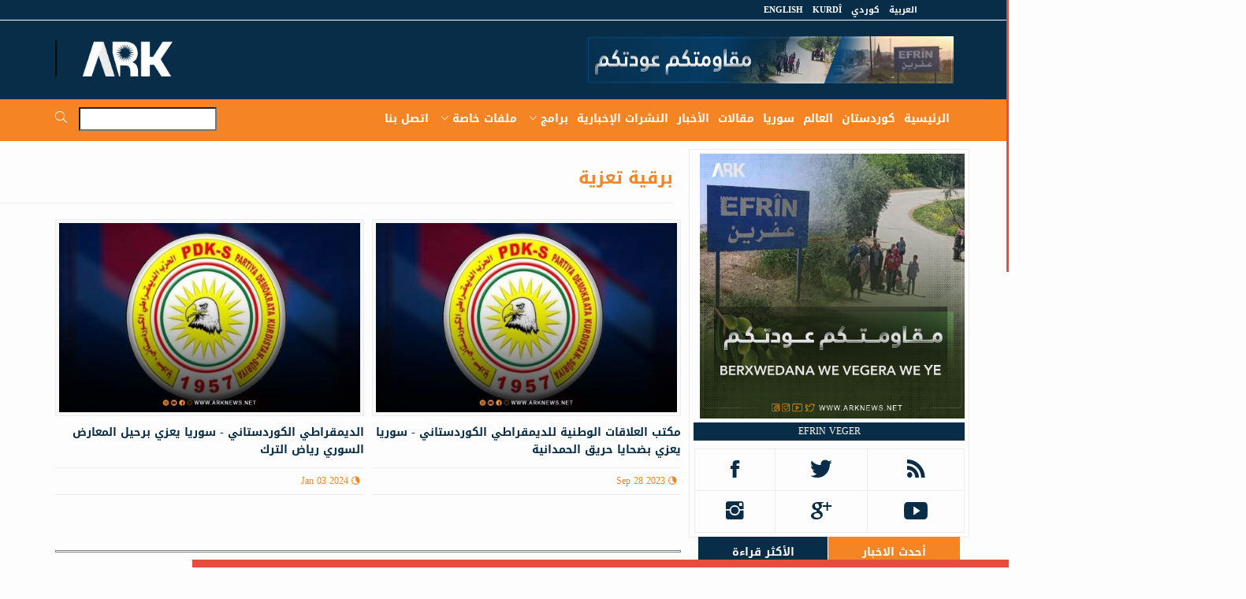

--- FILE ---
content_type: text/html; charset=utf-8
request_url: https://www.arknews.net/browse-article/4251
body_size: 7270
content:
<!DOCTYPE html>
<html xmlns="http://www.w3.org/1999/xhtml" xml:lang="ar" version="XHTML+RDFa 1.0" dir="rtl"
  xmlns:content="http://purl.org/rss/1.0/modules/content/"
  xmlns:dc="http://purl.org/dc/terms/"
  xmlns:foaf="http://xmlns.com/foaf/0.1/"
  xmlns:og="http://ogp.me/ns#"
  xmlns:rdfs="http://www.w3.org/2000/01/rdf-schema#"
  xmlns:sioc="http://rdfs.org/sioc/ns#"
  xmlns:sioct="http://rdfs.org/sioc/types#"
  xmlns:skos="http://www.w3.org/2004/02/skos/core#"
  xmlns:xsd="http://www.w3.org/2001/XMLSchema#">
  
	<head>
        <meta charset="utf-8">
        <meta http-equiv="X-UA-Compatible" content="IE=edge">
        <meta name="viewport" content="width=device-width, initial-scale=1">

        <meta property="fb:pages" content="343570815836068" />


        <title>برقية تعزية | ARK News</title>
		<meta property="og:url" content="http://arknews.net"/><meta property="og:title" content="ARK News-آرك نيوز"/><meta property="og:description" content=''/><meta property="og:type" content="website"/><meta property="og:image" content="https://www.arknews.net/files/og-logo.jpg"/>	

         <!-- Global site tag (gtag.js) - Google Analytics -->
        <script async src="https://www.googletagmanager.com/gtag/js?id=UA-121548712-1"></script>
        <script>
          window.dataLayer = window.dataLayer || [];
          function gtag(){dataLayer.push(arguments);}
          gtag('js', new Date());
        
          gtag('config', 'UA-121548712-1');
        </script>      
        
        
        
                            
        <script type="text/javascript" src="https://www.arknews.net/files/js/js_qikmINIYTWe4jcTUn8cKiMr8bmSDiZB9LQqvceZ6wlM.js"></script>
<script type="text/javascript" src="https://www.arknews.net/files/js/js_O18xNjjUu1tPC9uYFaqF0ntcoQ28lvddK4MDKszly_U.js"></script>
<script type="text/javascript">
<!--//--><![CDATA[//><!--
jQuery.extend(Drupal.settings, {"basePath":"\/","pathPrefix":"ar\/","ajaxPageState":{"theme":"mas4itglobal","theme_token":"1idYnfRlmswr1n6dJDi5PLN73DnN3MBSF6kh0fuc6P0","js":{"misc\/jquery.js":1,"misc\/jquery-extend-3.4.0.js":1,"misc\/jquery.once.js":1,"misc\/drupal.js":1,"public:\/\/languages\/ar_jJF3QnKarnV9iuj8kwg5IqRx-D7i3pnNJTgzK4Eg3-Y.js":1,"sites\/all\/modules\/index_content\/ajax_data.js":1},"css":{"modules\/system\/system.base.css":1,"modules\/system\/system.base-rtl.css":1,"modules\/system\/system.menus.css":1,"modules\/system\/system.menus-rtl.css":1,"modules\/system\/system.messages.css":1,"modules\/system\/system.messages-rtl.css":1,"modules\/system\/system.theme.css":1,"modules\/system\/system.theme-rtl.css":1,"modules\/field\/theme\/field.css":1,"modules\/field\/theme\/field-rtl.css":1,"modules\/node\/node.css":1,"modules\/search\/search.css":1,"modules\/search\/search-rtl.css":1,"modules\/user\/user.css":1,"modules\/user\/user-rtl.css":1,"sites\/all\/modules\/views\/css\/views.css":1,"sites\/all\/modules\/views\/css\/views-rtl.css":1,"sites\/all\/modules\/ctools\/css\/ctools.css":1,"sites\/all\/themes\/mas4itglobal\/css\/style.css":1,"sites\/all\/themes\/mas4itglobal\/css\/style-rtl.css":1}},"index_content":{"ajaxUrl":"\/ar\/ajax_data"}});
//--><!]]>
</script>





        <link rel="shortcut icon" href="https://www.arknews.net/files/favicon.ico" type="image/x-icon">
        <link rel="icon" href="https://www.arknews.net/files/favicon.ico" type="image/x-icon">
        <!-- bootstrap styles-->
        <link rel="stylesheet" href="https://www.arknews.net/sites/all/themes/mas4itglobal/css/bootstrap.min.css" >
        <!-- google font -->

        <!-- ionicons font -->
        <link rel="stylesheet" href="https://www.arknews.net/sites/all/themes/mas4itglobal/css/ionicons.min.css" >
        <!-- animation styles -->
        <link rel="stylesheet" href="https://www.arknews.net/sites/all/themes/mas4itglobal/css/animate.css" />
        <!-- custom styles -->
        <link rel="stylesheet" href="https://www.arknews.net/sites/all/themes/mas4itglobal/css/custom-red.css"  id="style">
        <!-- owl carousel styles-->
        <link rel="stylesheet" href="https://www.arknews.net/sites/all/themes/mas4itglobal/css/owl.carousel.css">
        <link rel="stylesheet" href="https://www.arknews.net/sites/all/themes/mas4itglobal/css/owl.transitions.css">
        <!-- magnific popup styles -->
        <link rel="stylesheet" href="https://www.arknews.net/sites/all/themes/mas4itglobal/css/magnific-popup.css">
  		<link rel="stylesheet" href="https://www.arknews.net/sites/all/themes/mas4itglobal/css/jquery.fancybox.min.css">
        
        <!-- HTML5 Shim and Respond.js IE8 support of HTML5 elements and media queries -->
        <!-- WARNING: Respond.js doesn't work if you view the page via file:// -->
        <!--[if lt IE 9]>
              <script src="https://oss.maxcdn.com/html5shiv/3.7.2/html5shiv.min.js"></script>
              <script src="https://oss.maxcdn.com/respond/1.4.2/respond.min.js"></script>
            <![endif]-->
            
        <link type="text/css" rel="stylesheet" href="https://www.arknews.net/files/css/css_R-slMEj6rJBamqClUE8NGYB_qxwBfAW582ITDGL3RBQ.css" media="all" />
<link type="text/css" rel="stylesheet" href="https://www.arknews.net/files/css/css_T5UsKjWOx35gwu1gAmPYqK6o_KHESA5kjXSfTt8hnvU.css" media="all" />
<link type="text/css" rel="stylesheet" href="https://www.arknews.net/files/css/css_PGbJgHCUCBf4dg7K9Kt8aAwsApndP4GZ9RuToPy3-Fk.css" media="all" />
<link type="text/css" rel="stylesheet" href="https://www.arknews.net/files/css/css_JADP16fh33NK57-RWHaQbviUoA5QIJUSPgB_FBg2DUI.css" media="all" />
  


        
        </head>

	</head>  
  
  <body>
<div id="fb-root"></div>
<script>(function(d, s, id) {
  var js, fjs = d.getElementsByTagName(s)[0];
  if (d.getElementById(id)) return;
  js = d.createElement(s); js.id = id;
  js.src = 'https://connect.facebook.net/en_GB/sdk.js#xfbml=1&version=v3.1&appId=325957658171045&autoLogAppEvents=1';
  fjs.parentNode.insertBefore(js, fjs);
}(document, 'script', 'facebook-jssdk'));</script>

  
    <!-- preloader start 
    <div id="preloader">
    <div id="status"></div>
    </div>
	-->

        <div class="wrapper"> 
  <!-- header toolbar start -->
  <div class="header-toolbar">
    <div class="container">
      <div class="row">
        <div class="col-md-16 text-uppercase">
          <div class="row">

            
          <div class="col-sm-8 col-xs-16 f-lang   animated" data-wow-delay="1s" data-wow-offset="10">
            <ul class="list-inline">
              
              
              <li> <a href="https://www.arknews.net">العربية</a> </li>
              
              <li> <a href="https://www.arknews.net/ko">كوردي</a> </li>
              <li> <a href="https://www.arknews.net/ku">Kurdî</a> </li>
              <li> <a href="https://www.arknews.net/en">English</a> </li>
              <!--<li> <a href="https://www.arknews.net/tr">Türkçe</a> </li>
            	-->
            </ul>
          </div>            
            
            <div class="col-xs-16 col-sm-8">
					
            </div>
          </div>
        </div>
      </div>
    </div>
  </div>
  <!-- header toolbar end --> 
  
  <!-- sticky header start -->
  <div class="sticky-header"> 
    <!-- header start -->
    <div class="container header">
      <div class="row">
        <div class="col-sm-5 col-md-5 wow  animated">
        <a class="navbar-brand" href="https://www.arknews.net">ARKNews.net</a></div>
        <div class="col-sm-11 col-md-11 hidden-xs text-right banner1"> 
        <img src="https://www.arknews.net/files/01%20%D9%85%D9%82%D8%A7%D9%88%D9%85%D8%AA%D9%83%D9%85%20%D8%B9%D9%88%D8%AF%D8%AA%D9%83%D9%85_0.jpg" width="468" height="60" alt="مقاومتكم عودتكم" title="مقاومتكم عودتكم"/>        
        </div>
      </div>
    </div>
    <!-- header end --> 
    <!-- nav and search start -->
    <div class="nav-search-outer"> 
      <!-- nav start -->
       
      <nav class="navbar navbar-inverse" role="navigation">
        <div class="container">
          <div class="row">
             <div class="col-sm-16"> 
              <div class="navbar-header">
                <button type="button" class="navbar-toggle collapsed" data-toggle="collapse" data-target="#navbar-collapse"> <span class="sr-only">Toggle navigation</span> <span class="icon-bar"></span> <span class="icon-bar"></span> <span class="icon-bar"></span> 
                </button>
              </div>
                <div class="search-div">
                    
                      <input name="search_keyword" id="search_keyword" placeholder="بحث" autocomplete="off">
                      <a href="#" id="search-btn"><span class="ion-ios7-search"></span></a>
                    
                </div>              

                
              <div class="collapse navbar-collapse" id="navbar-collapse">
                <ul class="nav navbar-nav text-uppercase main-nav ">
                  	<li class="active"><a href="https://www.arknews.net">الرئيسية</a></li>
                  	<li> <a href="https://www.arknews.net/kurdistan">كوردستان</a></li>
                  	<li> <a href="https://www.arknews.net/world">العالم</a></li>
					<li> <a href="https://www.arknews.net/syria">سوريا</a></li>
                    <li> <a href="https://www.arknews.net/articles">مقالات</a></li>
                    <!--
                    <li> <a href="https://www.arknews.net/video">فيديو</a></li>
                    -->
                    <li> <a href="https://www.arknews.net/browse-article">الأخبار</a></li>
                    <li> <a href="https://www.arknews.net/video/176">النشرات الإخبارية</a></li>
                    <li class="dropdown"> <a href="javascript:void(0)" class="dropdown-toggle" data-toggle="dropdown">برامج<span class="ion-ios7-arrow-down nav-icn"></span></a>
                        <ul class="dropdown-menu text-capitalize" role="menu">
                            <li> <a href="https://www.arknews.net/video/176">النشرات الإخبارية</a></li><li> <a href="https://www.arknews.net/video/187">تقارير</a></li><li> <a href="https://www.arknews.net/video/202">أعمدة النضال</a></li><li> <a href="https://www.arknews.net/video/200">شرۆڤە(تحليل)</a></li><li> <a href="https://www.arknews.net/video/201">صوت الشباب</a></li><li> <a href="https://www.arknews.net/video/188">ضيف</a></li><li> <a href="https://www.arknews.net/video/178">جفات</a></li><li> <a href="https://www.arknews.net/video/177">مقابله‌ آرك</a></li><li> <a href="https://www.arknews.net/video/179">ديبيت</a></li><li> <a href="https://www.arknews.net/video/191">بالعربي</a></li><li> <a href="https://www.arknews.net/video/192">حصاد الأسبوع</a></li><li> <a href="https://www.arknews.net/video/193">برامج خاصة</a></li>                           
                        </ul>
                    </li>    
                    <li class="dropdown"> <a href="javascript:void(0)" class="dropdown-toggle" data-toggle="dropdown">ملفات خاصة<span class="ion-ios7-arrow-down nav-icn"></span></a>
                        <ul class="dropdown-menu text-capitalize" role="menu">

							<li> <a href="https://www.arknews.net/browse-person/Martyrs">الشهداء</a></li>
							<li> <a href="https://www.arknews.net/browse-person/Detainees">المعتقلون</a></li>
                            <li> <a href="https://www.arknews.net/browse-person/KidnappedByISIS">المختطفون لدى داعش</a></li>
                        </ul>
                    </li> 
                    
                    <li> <a href="https://www.arknews.net/contact-us">اتصل بنا</a></li>
                </ul>
              </div>
                
            </div>
          </div>
        </div>
        <!-- nav end --> 
        <!-- search start -->
        

        <!-- search end --> 


      </nav>
       
      <!--nav end--> 
      
      
    </div>
    <!-- nav and search end--> 
  </div>
  <!-- sticky header end --> 


		

  <section>
    <div class="container ">
      <div class="row content-body "> 
        <!-- left sec Start -->
        <div class="col-md-11 col-sm-11">
          <div class="row"> 
            <!-- post details start -->
				  <section class="region region-content">
    <article id="block-system-main" class="block block-system">

      
  <div class="content">
    
<div class="container"> 
    <div class="page-header">
    <h1>برقية تعزية</h1>
    </div>
</div>


<div class="sec-topic col-sm-16 col-md-8 animated news-item " data-wow-delay="0.5s"><a href="https://www.arknews.net/node/50223"><img width="1000" height="606" alt="الديمقراطي الكوردستاني - سوريا يعزي برحيل المعارض السوري رياض الترك" title="الديمقراطي الكوردستاني - سوريا يعزي برحيل المعارض السوري رياض الترك" src="https://www.arknews.net/files/styles/large/public/pdk-s%2022_0_1.jpg?itok=1z6earkv" class="img-thumbnail"><div class="sec-info"><h3>الديمقراطي الكوردستاني - سوريا يعزي برحيل المعارض السوري رياض الترك</h3><div class="text-danger sub-info-bordered"><div class="time"><span class="ion-android-data icon"></span>Jan 03 2024</div></div></div></a><p>وجّه الحزب الديمقراطي الكوردستاني - سوريا، الأربعاء 03 كانون الثاني 2024، برقية تعزية برحيل المعارض السوري رياض الترك. وقال المكتب...</p></div><div class="sec-topic col-sm-16 col-md-8 animated news-item " data-wow-delay="0.5s"><a href="https://www.arknews.net/node/48018"><img width="1000" height="606" alt="مكتب العلاقات الوطنية للديمقراطي الكوردستاني - سوريا يعزي بضحايا حريق الحمدانية" title="مكتب العلاقات الوطنية للديمقراطي الكوردستاني - سوريا يعزي بضحايا حريق الحمدانية" src="https://www.arknews.net/files/styles/large/public/pdk-s%2022_0.jpg?itok=Xj6l8BSl" class="img-thumbnail"><div class="sec-info"><h3>مكتب العلاقات الوطنية للديمقراطي الكوردستاني - سوريا يعزي بضحايا حريق الحمدانية</h3><div class="text-danger sub-info-bordered"><div class="time"><span class="ion-android-data icon"></span>Sep 28 2023</div></div></div></a><p>قدّم مكتب العلاقات الوطنية للحزب الديمقراطي الكوردستاني – سوريا في إقليم كوردستان، التعازي لذوي ضحايا حادثة حريق قاعة الهيثم للمناسبات...</p></div>     


<div class="col-sm-16 pagination">
  <hr>
  </div>

          </div>
</article>
  </section>
	            
            <!-- post details end --> 
            
          </div>
          
        
          
          
          
        </div>
        <!-- left sec End --> 
        <!-- right sec Start -->
        <div class="col-sm-5  right-sec">
          <div class="bordered">
            <div class="row ">
				<div class="col-sm-16 bt-space  animated" data-wow-delay="1s" data-wow-offset="50"><a href="https://www.facebook.com/Ark1tv" ><img class="img-responsive" src="https://www.arknews.net/files/efrin_43.jpg" width="336" height="280" alt="efrin veger" title="efrin veger"/></a><a href="https://www.facebook.com/Ark1tv" class="sponsored">efrin veger</a> </div><div class="col-sm-16 bt-spac  animated" ><div class="table-responsive"><table class="table table-bordered social"><tbody><tr><td><a class="rss" href="#"><p> <span class="ion-social-rss"></span> </p></a></td><td><a class="twitter" href="https://twitter.com/Arknews_Arktv" target="_blank"><p><span class="ion-social-twitter"></span></p></a></td><td><a class="facebook" href="https://www.facebook.com/arknews.net" target="_blank"><p> <span class="ion-social-facebook"></span> </p></a></td></tr><tr><td><a class="youtube" href="https://www.youtube.com/arknuce" target="_blank"><p> <span class="ion-social-youtube"></span></p></a></td><td><a class="googleplus" href="#"><p> <span class="ion-social-googleplus"></span></p></a></td><td><a class="instagram" href="https://www.instagram.com/arknews.official" target="_blank"><p> <span class="ion-social-instagram"></span> </p></a></td></tr></tbody></table></div></div>	</div>	<div class="col-sm-16 bt-space  animated" > <ul class="nav nav-tabs nav-justified " role="tablist"><li class="active"><a href="#recent" role="tab" data-toggle="tab">أحدث الاخبار</a></li><li ><a href="#popular" role="tab" data-toggle="tab">الأكثر قراءة</a></li></ul><!-- Tab panes --><div class="tab-content"><div class="tab-pane active" id="recent"><ul class="list-unstyled"><li> <a href="https://www.arknews.net/node/62348"><div class="row"><div class="col-sm-5 col-md-4"><img class="img-thumbnail pull-left" src="https://www.arknews.net/files/%D8%A7%D9%84%D9%8A%D9%85%D9%861.jpg" width="164" height="152" alt="اليمن من بين أخطر بؤر الجوع في العالم خلال عام 2025" title="اليمن من بين أخطر بؤر الجوع في العالم خلال عام 2025"/> </div><div class="col-sm-11 col-md-12"><h4>اليمن من بين أخطر بؤر الجوع في العالم خلال عام 2025</h4><div class="text-danger sub-info"><div class="time"><span class="ion-android-data icon"></span>Nov 29 2025</div></div></div></div></a> </li><li> <a href="https://www.arknews.net/node/62347"><div class="row"><div class="col-sm-5 col-md-4"><img class="img-thumbnail pull-left" src="https://www.arknews.net/files/%D9%83%D9%8A%D9%8A%D9%81%20.jpg" width="164" height="152" alt="سقوط عشرات الضحايا جراء استهداف روسي للعاصمة الأوكرانية كييف " title="سقوط عشرات الضحايا جراء استهداف روسي للعاصمة الأوكرانية كييف "/> </div><div class="col-sm-11 col-md-12"><h4>سقوط عشرات الضحايا جراء استهداف روسي للعاصمة الأوكرانية كييف </h4><div class="text-danger sub-info"><div class="time"><span class="ion-android-data icon"></span>Nov 29 2025</div></div></div></div></a> </li><li> <a href="https://www.arknews.net/node/62346"><div class="row"><div class="col-sm-5 col-md-4"><img class="img-thumbnail pull-left" src="https://www.arknews.net/files/%D8%A8%D9%84%D8%A7%D8%A7%D9%84%D8%AA%D9%81%D8%A7%D8%A9%D8%AA%D9%81_0.jpg" width="164" height="152" alt="أمريكا.. وفاة 10 أطفال بعد تلقيهم لقاح "كوفيد-19"" title="أمريكا.. وفاة 10 أطفال بعد تلقيهم لقاح "كوفيد-19""/> </div><div class="col-sm-11 col-md-12"><h4>أمريكا.. وفاة 10 أطفال بعد تلقيهم لقاح "كوفيد-19"</h4><div class="text-danger sub-info"><div class="time"><span class="ion-android-data icon"></span>Nov 29 2025</div></div></div></div></a> </li><li> <a href="https://www.arknews.net/node/62345"><div class="row"><div class="col-sm-5 col-md-4"><img class="img-thumbnail pull-left" src="https://www.arknews.net/files/%D8%B3%D8%AF%20%D8%A7%D9%84%D9%81%D8%B1%D8%A7%D8%AA1.jpg" width="164" height="152" alt="مساع سورية دولية لتقييم السدود وتطوير الأحواض المائية" title="مساع سورية دولية لتقييم السدود وتطوير الأحواض المائية"/> </div><div class="col-sm-11 col-md-12"><h4>مساع سورية دولية لتقييم السدود وتطوير الأحواض المائية</h4><div class="text-danger sub-info"><div class="time"><span class="ion-android-data icon"></span>Nov 29 2025</div></div></div></div></a> </li><li> <a href="https://www.arknews.net/node/62344"><div class="row"><div class="col-sm-5 col-md-4"><img class="img-thumbnail pull-left" src="https://www.arknews.net/files/%D8%A7%D9%84%D8%B4%D9%8A%D8%A8%D8%A7%D9%86%D9%8A1_6_1.jpg" width="164" height="152" alt="سوريا تدعو المجتمع الدولي لاتخاذ موقف حازم لوقف الاعتداءات الإسرائيلية" title="سوريا تدعو المجتمع الدولي لاتخاذ موقف حازم لوقف الاعتداءات الإسرائيلية"/> </div><div class="col-sm-11 col-md-12"><h4>سوريا تدعو المجتمع الدولي لاتخاذ موقف حازم لوقف الاعتداءات الإسرائيلية</h4><div class="text-danger sub-info"><div class="time"><span class="ion-android-data icon"></span>Nov 29 2025</div></div></div></div></a> </li><li> <a href="https://www.arknews.net/node/62343"><div class="row"><div class="col-sm-5 col-md-4"><img class="img-thumbnail pull-left" src="https://www.arknews.net/files/%D8%A7%D9%84%D8%AA%D8%AD%D8%A7%D9%84%D9%81%20%D8%A7%D9%84%D8%AF%D9%88%D9%84%D9%8A1_3_1_1_1_1.jpg" width="164" height="152" alt="الحسكة.. التحالف الدولي يستقدم أسلحة ومعدات لوجستية إلى قاعدة قسرك " title="الحسكة.. التحالف الدولي يستقدم أسلحة ومعدات لوجستية إلى قاعدة قسرك "/> </div><div class="col-sm-11 col-md-12"><h4>الحسكة.. التحالف الدولي يستقدم أسلحة ومعدات لوجستية إلى قاعدة قسرك </h4><div class="text-danger sub-info"><div class="time"><span class="ion-android-data icon"></span>Nov 29 2025</div></div></div></div></a> </li><li> <a href="https://www.arknews.net/node/62342"><div class="row"><div class="col-sm-5 col-md-4"><img class="img-thumbnail pull-left" src="https://www.arknews.net/files/%D8%A7%D9%84%D8%AA%D8%AD%D8%A7%D9%84%D9%81%20%D8%A7%D9%84%D8%AF%D9%88%D9%84%D9%8A_25.jpg" width="164" height="152" alt="التحالف الدولي يجري جولة تفقدية على الطريق الدولي M4" title="التحالف الدولي يجري جولة تفقدية على الطريق الدولي M4"/> </div><div class="col-sm-11 col-md-12"><h4>التحالف الدولي يجري جولة تفقدية على الطريق الدولي M4</h4><div class="text-danger sub-info"><div class="time"><span class="ion-android-data icon"></span>Nov 29 2025</div></div></div></div></a> </li><li> <a href="https://www.arknews.net/node/62341"><div class="row"><div class="col-sm-5 col-md-4"><img class="img-thumbnail pull-left" src="https://www.arknews.net/files/%D8%A8%D9%8A%D8%AA%20%D8%AC%D9%861.jpg" width="164" height="152" alt="إسرائيل تدرس اعتماد استراتيجية الاغتيالات الجوية في سوريا" title="إسرائيل تدرس اعتماد استراتيجية الاغتيالات الجوية في سوريا"/> </div><div class="col-sm-11 col-md-12"><h4>إسرائيل تدرس اعتماد استراتيجية الاغتيالات الجوية في سوريا</h4><div class="text-danger sub-info"><div class="time"><span class="ion-android-data icon"></span>Nov 29 2025</div></div></div></div></a> </li></ul></div><div class="tab-pane " id="popular"><ul class="list-unstyled"><li> <a href="https://www.arknews.net/node/62348"><div class="row"><div class="col-sm-5 col-md-4"><img class="img-thumbnail pull-left" src="https://www.arknews.net/files/%D8%A7%D9%84%D9%8A%D9%85%D9%861.jpg" width="164" height="152" alt="اليمن من بين أخطر بؤر الجوع في العالم خلال عام 2025" title="اليمن من بين أخطر بؤر الجوع في العالم خلال عام 2025"/> </div><div class="col-sm-11 col-md-12"><h4>اليمن من بين أخطر بؤر الجوع في العالم خلال عام 2025</h4><div class="text-danger sub-info"><div class="time"><span class="ion-android-data icon"></span>Nov 29 2025</div></div></div></div></a> </li><li> <a href="https://www.arknews.net/node/62347"><div class="row"><div class="col-sm-5 col-md-4"><img class="img-thumbnail pull-left" src="https://www.arknews.net/files/%D9%83%D9%8A%D9%8A%D9%81%20.jpg" width="164" height="152" alt="سقوط عشرات الضحايا جراء استهداف روسي للعاصمة الأوكرانية كييف " title="سقوط عشرات الضحايا جراء استهداف روسي للعاصمة الأوكرانية كييف "/> </div><div class="col-sm-11 col-md-12"><h4>سقوط عشرات الضحايا جراء استهداف روسي للعاصمة الأوكرانية كييف </h4><div class="text-danger sub-info"><div class="time"><span class="ion-android-data icon"></span>Nov 29 2025</div></div></div></div></a> </li><li> <a href="https://www.arknews.net/node/42123"><div class="row"><div class="col-sm-5 col-md-4"><img class="img-thumbnail pull-left" src="https://www.arknews.net/files/99999_1.gif" width="164" height="152" alt="واشنطن: يجب فتح الحدود بين تركيا وسوريا لدخول المساعدات إلى شمال سوريا" title="واشنطن: يجب فتح الحدود بين تركيا وسوريا لدخول المساعدات إلى شمال سوريا"/> </div><div class="col-sm-11 col-md-12"><h4>واشنطن: يجب فتح الحدود بين تركيا وسوريا لدخول المساعدات إلى شمال سوريا</h4><div class="text-danger sub-info"><div class="time"><span class="ion-android-data icon"></span>Feb 08 2023</div></div></div></div></a> </li><li> <a href="https://www.arknews.net/node/18999"><div class="row"><div class="col-sm-5 col-md-4"><img class="img-thumbnail pull-left" src="https://www.arknews.net/files/NechirvanBarzani-RewshiHaremiKurdistanLebareyPrsiVirusiCorona-Hewler-NB_frame_33177.jpg" width="164" height="152" alt="نيجيرفان بارزاني: الشخص الذي أُعتقل في ليبيا لا علاقة له بـ لشكري روج" title="نيجيرفان بارزاني: الشخص الذي أُعتقل في ليبيا لا علاقة له بـ لشكري روج"/> </div><div class="col-sm-11 col-md-12"><h4>نيجيرفان بارزاني: الشخص الذي أُعتقل في ليبيا لا علاقة له بـ لشكري روج</h4><div class="text-danger sub-info"><div class="time"><span class="ion-android-data icon"></span>Apr 20 2020</div></div></div></div></a> </li><li> <a href="https://www.arknews.net/node/3552"><div class="row"><div class="col-sm-5 col-md-4"><img class="img-thumbnail pull-left" src="https://www.arknews.net/files/esed.jpg" width="164" height="152" alt=""السلالة الخطيرة: آل الأسد" وثائقي يروي تاريخ عائلة الديكتاتور" title=""السلالة الخطيرة: آل الأسد" وثائقي يروي تاريخ عائلة الديكتاتور"/> </div><div class="col-sm-11 col-md-12"><h4>"السلالة الخطيرة: آل الأسد" وثائقي يروي تاريخ عائلة الديكتاتور</h4><div class="text-danger sub-info"><div class="time"><span class="ion-android-data icon"></span>Oct 12 2018</div></div></div></div></a> </li><li> <a href="https://www.arknews.net/node/26407"><div class="row"><div class="col-sm-5 col-md-4"><img class="img-thumbnail pull-left" src="https://www.arknews.net/files/%D9%82%D9%84%D8%A7%D8%A7_0_1.jpg" width="164" height="152" alt="مكذبةً تصريحات نوري محمود... كوردية تطالب QSD بكشف مصير طفلتها وابنة أخيها " title="مكذبةً تصريحات نوري محمود... كوردية تطالب QSD بكشف مصير طفلتها وابنة أخيها "/> </div><div class="col-sm-11 col-md-12"><h4>مكذبةً تصريحات نوري محمود... كوردية تطالب QSD بكشف مصير طفلتها وابنة أخيها </h4><div class="text-danger sub-info"><div class="time"><span class="ion-android-data icon"></span>Jan 19 2021</div></div></div></div></a> </li><li> <a href="https://www.arknews.net/node/53078"><div class="row"><div class="col-sm-5 col-md-4"><img class="img-thumbnail pull-left" src="https://www.arknews.net/files/%D8%A7%D8%B1%D9%83_19.jpg" width="164" height="152" alt="بمناسبة يوم اللغة الكوردية.. مكتب المرأة والطفولة في المجلس الوطني الكوردي يقيم ندوة حوارية " title="بمناسبة يوم اللغة الكوردية.. مكتب المرأة والطفولة في المجلس الوطني الكوردي يقيم ندوة حوارية "/> </div><div class="col-sm-11 col-md-12"><h4>بمناسبة يوم اللغة الكوردية.. مكتب المرأة والطفولة في المجلس الوطني الكوردي يقيم ندوة حوارية </h4><div class="text-danger sub-info"><div class="time"><span class="ion-android-data icon"></span>May 13 2024</div></div></div></div></a> </li><li> <a href="https://www.arknews.net/node/62015"><div class="row"><div class="col-sm-5 col-md-4"><img class="img-thumbnail pull-left" src="https://www.arknews.net/files/%D8%B2%D8%A7%D8%AE%D9%88_7.jpg" width="164" height="152" alt="الفيفا يرشح جماهير نادي زاخو لجائزة أفضل جمهور في العالم لعام 2025" title="الفيفا يرشح جماهير نادي زاخو لجائزة أفضل جمهور في العالم لعام 2025"/> </div><div class="col-sm-11 col-md-12"><h4>الفيفا يرشح جماهير نادي زاخو لجائزة أفضل جمهور في العالم لعام 2025</h4><div class="text-danger sub-info"><div class="time"><span class="ion-android-data icon"></span>Nov 07 2025</div></div></div></div></a> </li></ul></div></div></div> 
            </div>
          </div>
        </div>

      </div>
    </div>
  </section>
		


  
  <!-- Footer start -->
  <footer>
    <div class="top-sec">
      <div class="container ">
        <div class="row match-height-container">
          

          
        </div>
      </div>
    </div>
    <div class="btm-sec">
      <div class="container">
        <div class="row">
          <div class="col-sm-16">
            <div class="row">
              <div class="col-sm-10 col-xs-16 f-nav  animated" data-wow-delay="0.5s" data-wow-offset="10">
                <ul class="list-inline ">
                  	<li> <a href="https://www.arknews.net">الرئيسية</a></li>
                  	<li> <a href="https://www.arknews.net/kurdistan">كوردستان</a></li>
                  	<li> <a href="https://www.arknews.net/world">العالم</a></li>
                  	<li> <a href="https://www.arknews.net/lifestyle">لايف ستايل</a></li>
					<li> <a href="https://www.arknews.net/syria">سوريا</a></li>
                </ul>
              </div>
              <div class="col-sm-6 col-xs-16 copyrights text-right  animated" data-wow-delay="0.5s" data-wow-offset="10">© 2025 ARK News - ALL RIGHTS RESERVED</div>
            </div>
          </div>
          <div class="col-sm-16 f-social   animated" data-wow-delay="1s" data-wow-offset="10">
          	 
            <ul class="list-inline">
              <li> <a href="https://www.youtube.com/arknuce" target="_blank"><span class="ion-social-youtube"></span></a> </li>
              <li> <a href="https://twitter.com/Arknews_Arktv" target="_blank"><span class="ion-social-twitter"></span></a> </li>
              <li> <a href="https://www.facebook.com/arknews.net" target="_blank"><span class="ion-social-facebook"></span></a> </li>
              
            </ul>
                      </div>
          <br><br><br><br>
        </div>
      </div>
    </div>
  </footer>

</div>    

    <!-- Global Site Tag (gtag.js) - Google Analytics -->
    <script async src="https://www.googletagmanager.com/gtag/js?id=UA-107521688-1"></script>
    <script>
      window.dataLayer = window.dataLayer || [];
      function gtag(){dataLayer.push(arguments)};
      gtag('js', new Date());
    
      gtag('config', 'UA-107521688-1');
    </script>
	 
    <!-- jQuery --> 
    <script src="https://www.arknews.net/sites/all/themes/mas4itglobal/js/jquery.min.js"></script> 
    <!--jQuery easing--> 
    <script src="https://www.arknews.net/sites/all/themes/mas4itglobal/js/jquery.easing.1.3.js"></script> 
    <!-- bootstrab js --> 
    <script src="https://www.arknews.net/sites/all/themes/mas4itglobal/js/bootstrap.js"></script> 
    <!--style switcher--> 
    <script src="https://www.arknews.net/sites/all/themes/mas4itglobal/js/style-switcher.js"></script> <!--wow animation--> 
    <script src="https://www.arknews.net/sites/all/themes/mas4itglobal/js/wow.min.js"></script> 
    <!-- time and date --> 
    <script src="https://www.arknews.net/sites/all/themes/mas4itglobal/js/moment.min.js"></script> 
    <!--news ticker--> 
    <script src="https://www.arknews.net/sites/all/themes/mas4itglobal/js/jquery.ticker.js"></script> 
    <!-- owl carousel --> 
    <script src="https://www.arknews.net/sites/all/themes/mas4itglobal/js/owl.carousel.js"></script> 
    <!-- magnific popup --> 
    <script src="https://www.arknews.net/sites/all/themes/mas4itglobal/js/jquery.magnific-popup.js"></script> 
    <!-- weather --> 
    <!-- calendar--> 
    <script src="https://www.arknews.net/sites/all/themes/mas4itglobal/js/jquery.pickmeup.js"></script> 
    <!-- go to top --> 
    <script src="https://www.arknews.net/sites/all/themes/mas4itglobal/js/jquery.scrollUp.js"></script> 
    <!-- scroll bar --> 
    <script src="https://www.arknews.net/sites/all/themes/mas4itglobal/js/jquery.nicescroll.js"></script> 
    <script src="https://www.arknews.net/sites/all/themes/mas4itglobal/js/jquery.nicescroll.plus.js"></script> 
    <!--masonry--> 
    <script src="https://www.arknews.net/sites/all/themes/mas4itglobal/js/masonry.pkgd.js"></script> 
    <!--media queries to js--> 
    <script src="https://www.arknews.net/sites/all/themes/mas4itglobal/js/enquire.js"></script> 
    
    <script src="https://www.arknews.net/sites/all/themes/mas4itglobal/js/jquery.fancybox.js"></script>
    <!--custom functions--> 
    <script src="https://www.arknews.net/sites/all/themes/mas4itglobal/js/custom-fun.js"></script>
    
	 <script>

        $(document).ready(function(){
            $( "#search-btn" ).click(function( event ) {
			  var search_keyword = $('#search_keyword').val();
			  window.location.href = 'https://www.arknews.net/search/node/'+search_keyword;
            });
			
			$('#search_keyword').keypress(function (e) {
			 var key = e.which;
			 if(key == 13)  // the enter key code
			  {
			  	var search_keyword = $('#search_keyword').val();
			  	window.location.href = 'https://www.arknews.net/search/node/'+search_keyword;
			  }
			});  		
			
        });			
                                

    </script>     
    
   
<!-- Go to www.addthis.com/dashboard to customize your tools --> 
<script type="text/javascript" src="//s7.addthis.com/js/300/addthis_widget.js#pubid=ra-5d47fb019cdbd234"></script>    
     
  <script defer src="https://static.cloudflareinsights.com/beacon.min.js/vcd15cbe7772f49c399c6a5babf22c1241717689176015" integrity="sha512-ZpsOmlRQV6y907TI0dKBHq9Md29nnaEIPlkf84rnaERnq6zvWvPUqr2ft8M1aS28oN72PdrCzSjY4U6VaAw1EQ==" data-cf-beacon='{"version":"2024.11.0","token":"05557196729445cf99b34ebe2ddc76f3","r":1,"server_timing":{"name":{"cfCacheStatus":true,"cfEdge":true,"cfExtPri":true,"cfL4":true,"cfOrigin":true,"cfSpeedBrain":true},"location_startswith":null}}' crossorigin="anonymous"></script>
</body>
</html>


--- FILE ---
content_type: text/css
request_url: https://www.arknews.net/files/css/css_JADP16fh33NK57-RWHaQbviUoA5QIJUSPgB_FBg2DUI.css
body_size: 832
content:
@font-face{font-family:'Droid Arabic Kufi';font-style:normal;font-weight:400;src:url(/sites/all/themes/mas4itglobal/fonts/DroidKufi-Regular.eot);src:url(/sites/all/themes/mas4itglobal/fonts/DroidKufi-Regular.eot?#iefix) format('embedded-opentype'),url(/sites/all/themes/mas4itglobal/fonts/DroidKufi-Regular.woff2) format('woff2'),url(/sites/all/themes/mas4itglobal/fonts/DroidKufi-Regular.woff) format('woff'),url(/sites/all/themes/mas4itglobal/fonts/DroidKufi-Regular.ttf) format('truetype');}@font-face{font-family:'Droid Arabic Kufi';font-style:normal;font-weight:700;src:url(/sites/all/themes/mas4itglobal/fonts/DroidKufi-Bold.eot);src:url(/sites/all/themes/mas4itglobal/fonts/DroidKufi-Bold.eot?#iefix) format('embedded-opentype'),url(/sites/all/themes/mas4itglobal/fonts/DroidKufi-Bold.woff2) format('woff2'),url(/sites/all/themes/mas4itglobal/fonts/DroidKufi-Bold.woff) format('woff'),url(/sites/all/themes/mas4itglobal/fonts/DroidKufi-Bold.ttf) format('truetype');}body{font-family:"Droid Arabic Kufi";}.header-toolbar{}.item-list ul li{margin:3px;padding:5px;}@media (max-width:767px){.header-toolbar{}.owl-item img{width:100%;}.related .img-thumbnail{width:100% !important;}.tab-content .list-unstyled li a img{width:75px;}.banner1 img{width:100%;}hr{margin-top:5px;margin-bottom:5px;}.video-item{width:100%;}}.owl-carousel .owl-wrapper{float:left;}.nav-icn{margin-left:5px;margin-right:5px;}.banner-outer .carousel-caption{text-shadow:rgb(3,3,3) 2px 2px 0px;}.list-unstyled{padding:10px;}h4.h4-1{height:35px;overflow:hidden;}.news-item img{height:250px !important;}.news-item h3{height:45px;overflow:hidden;line-height:22px;font-size:14px;}.news-item p{height:40px;overflow:hidden;display:none !important;}.article-news-item h4{height:40px;overflow:hidden;line-height:20px;}.view-article{}.view-article p{font-size:16px;line-height:26px;}.header-toolbar ul.list-inline li{float:right;}.f-lang{float:right;}.video-responsive{overflow:hidden;padding-bottom:56.25%;position:relative;height:0;}.video-responsive iframe{left:0;top:0;height:100%;width:100%;position:absolute;}.content-body{float:left;}.video-item h3{font-size:14px;color:#072D49;font-weight:bold;height:48px;line-height:25px;overflow:hidden;text-align:center;}#navbar-collapse{float:right;}.search-div{float:left;}#search_keyword{height:30px;margin:10px;width:175px;}.search-div a{color:#FFFFFF;}.search-div .ion-ios7-search{font-size:20px;}.search-form input{width:100%;}.search-results .title{opacity:1;}.search-info{display:none;}.search-snippet{display:none;}.embed-responsive.embed-responsive-16by9{z-index:10000;}#contact-site-form input,#contact-site-form  select,#contact-site-form  textarea{width:100%;}.dropdown-menu>li>a{text-align:center;}.gallery{float:left;width:100%;margin:10px 0px;}.gallery .thumb-box{margin:5px 0px;}.banner-outer .carousel-caption{width:100%;right:0px;left:0px;background:rgba(0,0,0,0.6);padding:5px !important;}.article-video{}.video-fluid{width:100%;height:auto;}.tag{float:left;width:100%;margin:10px 0px;}a.tag-btn{background:#d6d4d4;color:#000000;float:right;margin-left:5px !important;display:block;padding:5px;text-decoration:none !important;border-right:3px solid #f58425;}@media (max-width:767px){.right-sec{display:none;}.articles-owl-carousel{}#sync1{}.banner-outer-thumb{z-index:1000000;}.search-div{float:right;top:-50px;position:relative;height:0px;}#navbar-collapse{float:none;width:100%;}.navbar-inverse{}#st-2{width:321px !important;}.navbar-brand{width:100%;background-size:contain;background-position:center;}.banner-outer .carousel-caption{font-size:14px !important;line-height:18px;}.news-item img{height:auto !important;}}
.banner-outer .carousel-caption{direction:rtl;text-align:right;}@media (min-width:768px){.navbar-nav{float:right;padding:0px;}.navbar-nav>li{float:right;}}@media (max-width:768px){.navbar-inverse .navbar-nav .open .dropdown-menu>li>a{text-align:right;}}.navbar-inverse .navbar-nav li:first-child a{border-right:none;}.navbar-inverse .navbar-nav li:last-child a{border-right:1px solid #F58424;text-align:right;}.navbar-inverse .navbar-nav li:last-child a
.sec-topic{float:right;}.toggle-search{display:none;}


--- FILE ---
content_type: text/javascript
request_url: https://www.arknews.net/files/js/js_O18xNjjUu1tPC9uYFaqF0ntcoQ28lvddK4MDKszly_U.js
body_size: 281
content:
Drupal.locale = { 'strings': {"":{"password does not match":"\u0643\u0644\u0645\u0629 \u0627\u0644\u0633\u0631 \u063a\u064a\u0631 \u0645\u062a\u0637\u0627\u0628\u0642\u0629","comment":"\u062a\u0639\u0644\u064a\u0642","required":"\u062d\u0642\u0644 \u0645\u0637\u0644\u0648\u0628"}} };;
(function ($) {

  Drupal.behaviors.ajaxExample = {
    attach: function (context, settings) {
      
	  
      $("#service").change(function() {
			service = $("#service").val();
			$("#sub_service option").each(function() {
				$(this).remove();
			});	
			
			
			$.ajax({
				url: Drupal.settings.index_content.ajaxUrl, // This is the AjAX URL set by the custom Module
				method: "GET",
				data: { op:'get_sub_service', service : service }, // Set the number of Li items requested
				dataType: "html",          // Type of the content we're expecting in the response
				success: function(data) {
					$("#sub_service").append(data);
				}
        	 });

      });
	  
	  
	$("#like_btn").click(function() {
		nid = $(this).attr("nid");
		like_value = $(this).attr("like_value");
		
		$.ajax({
			url: Drupal.settings.index_content.ajaxUrl, // This is the AjAX URL set by the custom Module
			method: "GET",
			data: { op:'like', nid:nid , like: like_value }, // Set the number of Li items requested
			dataType: "html",          // Type of the content we're expecting in the response
			success: function(data) {
				//alert(data);
				if(like_value == 1)
				{
					$("#like_btn").removeClass( "like_btn_unlike");
					$("#like_btn").attr("like_value" , 0);
				}
				else
				{
					$("#like_btn").addClass( "like_btn_unlike");
					$("#like_btn").attr("like_value" , 1);
				}
				
				$("#like_btn").html('<i class="fa fa-heart"></i>'+data);
			}
		 });
    });
	
	
	$("#like_btn_no_uid").click(function() {
		alert('Login Please');

    });
	

      $("#country_select").change(function() {
			country_select = $("#country_select").val();
			$("#country_code").val(country_select);

      });


    }
  };

}(jQuery));;
